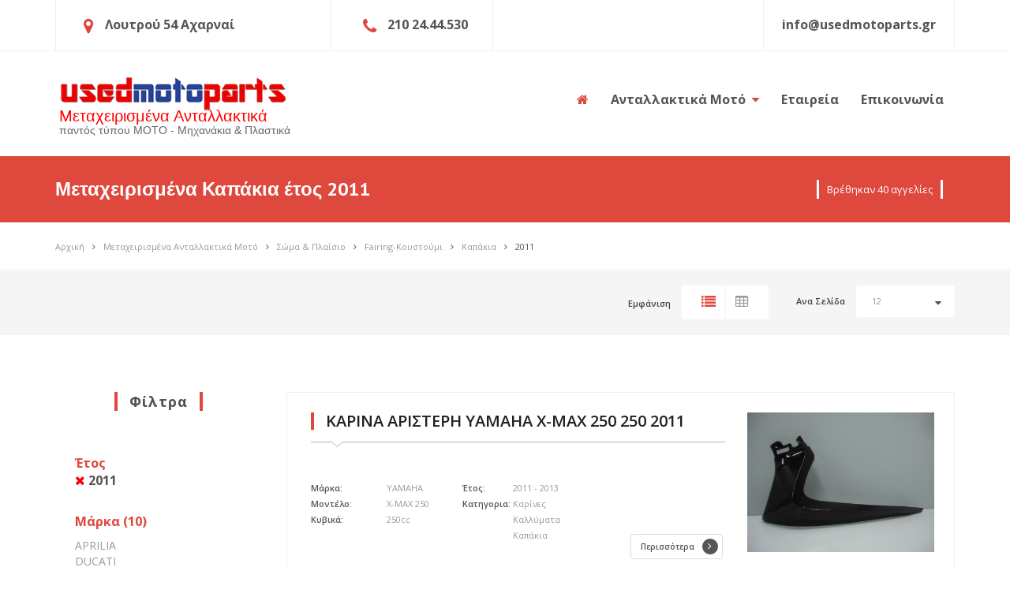

--- FILE ---
content_type: text/html; charset=UTF-8
request_url: https://www.usedmotoparts.gr/%CF%83%CF%89%CE%BC%CE%B1-%CF%80%CE%BB%CE%B1%CE%B9%CF%83%CE%B9%CE%BF/fairing-%CE%BA%CE%BF%CF%85%CF%83%CF%84%CE%BF%CF%85%CE%BC%CE%B9/%CE%BA%CE%B1%CF%80%CE%B1%CE%BA%CE%B9%CE%B1/2011
body_size: 7939
content:




 
<!DOCTYPE html>
<html>
	<head>
		<meta charset="utf-8"/>
		<meta name="viewport" content="width=device-width, initial-scale=1"/>
		<title>Μεταχειρισμένα Καπάκια έτος 2011 usedmotoparts.gr</title>
		<meta name="keywords" content="κατηγορία Καπάκια,έτος 2011,Μεταχειρισμένα,metaxeirismena,Ανταλλακτικά,antallaktika,Ανταλλακτικά Μοτό,antallaktika moto,Μεταχειρισμένα Ανταλλακτικά,metaxeirismena antallaktika,Μεταχειρισμένα Ανταλλακτικά Μοτό,metaxeirismena antallaktika moto"/>
		<meta name="description" content="Μεγάλη γκάμα ανταλλακτικών Καπάκια έτος 2011.Ανταλλακτικά μοτο σε προσιτές τιμές και αποστολή σε όλη την Ελλάδα.Μεταχειρισμένα ανταλλακτικά μοτοσυκλετών με υπογραφή. ">

		<!-- Twitter Card data -->
	  <meta name="twitter:card" content="summary_large_image">
	  <meta name="twitter:site" content="@xxx">
	  <meta name="twitter:title" content="Μεταχειρισμένα Καπάκια έτος 2011">
	  <meta name="twitter:description" content="Μεγάλη γκάμα ανταλλακτικών Καπάκια έτος 2011.Ανταλλακτικά μοτο σε προσιτές τιμές και αποστολή σε όλη την Ελλάδα.Μεταχειρισμένα ανταλλακτικά μοτοσυκλετών με υπογραφή. ">
	  <!-- Twitter summary card with large image must be at least 280x150px -->
	  <!--<meta name="twitter:image:src" content="http://www.usedmotoparts.gr/assets/420x3004/">-->
	
	  <!-- Open Graph data -->
	  <meta property="og:title" content="Μεταχειρισμένα Καπάκια έτος 2011" />
	  <meta property="og:type" content="article" />
	  <meta property="og:url" content="http://www.usedmotoparts.gr/%CF%83%CF%89%CE%BC%CE%B1-%CF%80%CE%BB%CE%B1%CE%B9%CF%83%CE%B9%CE%BF/fairing-%CE%BA%CE%BF%CF%85%CF%83%CF%84%CE%BF%CF%85%CE%BC%CE%B9/%CE%BA%CE%B1%CF%80%CE%B1%CE%BA%CE%B9%CE%B1/2011" />
	  <!--<meta property="og:image" content="http://www.usedmotoparts.gr/assets/1024x768/" /> -->
	  <meta property="og:description" content="Μεγάλη γκάμα ανταλλακτικών Καπάκια έτος 2011.Ανταλλακτικά μοτο σε προσιτές τιμές και αποστολή σε όλη την Ελλάδα.Μεταχειρισμένα ανταλλακτικά μοτοσυκλετών με υπογραφή. " />
	  <!--<meta property="article:published_time" content="2026-01-22T20:56:04+02:00" />-->
	  <meta property="article:section" content="Καπάκια" />	  <!--<meta property="article:tag" content="Article Tag" />-->
	  <meta property="og:site_name" content="Used Moto Parts Μεταχειρισμένα Ανταλλακτικά Mοτοσυκλετών" />
	  
	  
		<link rel="shortcut icon" type="image/x-icon" href="/theme/images/favicon.png" />
		<link href="/theme/css/master.css" rel="stylesheet">

		<link href="/theme/js/select2/css/select2.min.css" rel="stylesheet">
		<link href="/theme/js/select2/css/select2-bootstrap.css" rel="stylesheet">	
		
		<!--[if lt IE 9]>
		<script src="//oss.maxcdn.com/libs/html5shiv/3.7.0/html5shiv.js"></script>
		<script src="//oss.maxcdn.com/libs/respond.js/1.4.2/respond.min.js"></script>
		<![endif]-->

	</head>
	<body class="m-listingsTwo " data-equal-height=".b-auto__main-item">
		
		
			<header class="b-topBar" >
			<div class="container">
				<div class="row">
					<div class="col-md-4 col-xs-3">
						<div class="b-topBar__addr">
							<span class="fa fa-map-marker"></span>
							<b>Λουτρού 54 Αχαρναί</b>
						</div>
					</div>
					<div class="col-md-2 col-xs-3">
						<div class="b-topBar__tel">
							<span class="fa fa-phone"></span>
							<b>210 24.44.530</b>
						</div>
					</div>
					
					<div class="col-md-6 col-xs-6">
						<nav class="b-topBar__nav">
							<ul>
								<li><a href="mailto:info@usedmotoparts.gr"><b>info@usedmotoparts.gr</b></a></li>
							</ul>
						</nav>						
					</div>
				</div>
			</div>
		</header><!--b-topBar-->

		<nav class="b-nav">
			<div class="container">
				<div class="row">
					<div class="col-sm-4 col-xs-12">
						<a href="/" class="b-nav__logo" >
							<h1>Μεταχειρισμένα Ανταλλακτικά</h1>
							<h2>παντός τύπου ΜΟΤΟ - Μηχανάκια & Πλαστικά</h2>
						</a>
					</div>
					<div class="col-sm-8 col-xs-12">
						<div class="b-nav__list" >
							<div class="navbar-header">
								<button type="button" class="navbar-toggle" data-toggle="collapse" data-target="#nav">
									<span class="sr-only">Toggle navigation</span>
									<span class="icon-bar"></span>
									<span class="icon-bar"></span>
									<span class="icon-bar"></span>
								</button>
							</div>
							<div class="collapse navbar-collapse navbar-main-slide" id="nav">
								<ul class="navbar-nav-menu">
									<li>
										<a href="/"><span class="fa fa-home"></span></a>							
									</li>
									<li class="dropdown">
										<a class="dropdown-toggle" data-toggle='dropdown' href="/μεταχειρισμενα-ανταλλακτικα-μοτο">Ανταλλακτικά Μοτό <span class="fa fa-caret-down"></span></a>
										<ul class="dropdown-menu h-nav">
											<li><a href="/αξεσουαρ">Αξεσουάρ</a></li><li><a href="/ενδυση-ρουχα-εξοπλισμος">Ενδυση/Ρουχα/Εξοπλισμός</a></li><li><a href="/εξατμιση">Εξάτμιση</a></li><li><a href="/ζαντες-λαστιχα">Ζάντες-Λάστιχα</a></li><li><a href="/ηλεκτρικα--αναφλεξη">Ηλεκτρικά & Ανάφλεξη</a></li><li><a href="/κινητηρες-μερη">Κινητήρες & Μέρη</a></li><li><a href="/λιπαντικα-φιλτρα">Λιπαντικά-Φίλτρα</a></li><li><a href="/μεταδοση-αλυσιδες-σασμαν">Μετάδοση/Αλυσίδες/Σασμάν</a></li><li><a href="/ολοκληρη-μοτοσυκλετα">Ολόκληρη Μοτοσυκλέτα</a></li><li><a href="/σωμα-πλαισιο">Σώμα & Πλαίσιο</a></li><li><a href="/τιμονι-αναρτηση">Τιμόνι/Ανάρτηση</a></li><li><a href="/φρενα">Φρένα</a></li><li><a href="/φωτισμος-οργανα">Φωτισμός-Οργανα</a></li>											
										</ul>
									</li>
									
									<li><a href="/εταιρεια">Εταιρεία</a></li>
									<li><a href="/επικοινωνια">Επικοινωνία</a></li>
								</ul>
							</div>
						</div>
					</div>
				</div>
			</div>
		</nav><!--b-nav-->		<section class="b-pageHeader">
	<div class="container">
		<h1 class="">Μεταχειρισμένα Καπάκια έτος 2011</h1>
		<div class="b-pageHeader__search">
            <h3>Βρέθηκαν 40 αγγελίες</h3>
        </div>
	</div>
</section>

<div class="b-breadCumbs s-shadow-no" ><div class="container"><a href="/" class="b-breadCumbs__page">Αρχική</a><span class="fa fa-angle-right"></span><a href="/μεταχειρισμενα-ανταλλακτικα-μοτο" class="b-breadCumbs__page  ">Μεταχειρισμένα Ανταλλακτικά Μοτό</a><span class="fa fa-angle-right"></span><a href="/σωμα-πλαισιο" class="b-breadCumbs__page">Σώμα & Πλαίσιο</a><span class="fa fa-angle-right"></span><a href="/σωμα-πλαισιο/fairing-κουστουμι" class="b-breadCumbs__page">Fairing-Κουστούμι</a><span class="fa fa-angle-right"></span><a href="/σωμα-πλαισιο/fairing-κουστουμι/καπακια" class="b-breadCumbs__page">Καπάκια</a><span class="fa fa-angle-right"></span><a href="/σωμα-πλαισιο/fairing-κουστουμι/καπακια/2011" class="b-breadCumbs__page m-active">2011</a></span></div></div>
		
			
		
				
				<div class="b-infoBar">
			        <div class="container">
			            <div class="row">
			                <div class="col-lg-4 col-xs-12">
			                    
			                </div>
			                <div class="col-lg-8 col-xs-12">
			                    <div class="b-infoBar__select">
			                        <form method="post" action="/">
			                            <div class="b-infoBar__select-one">
			                                <span class="b-infoBar__select-one-title">Εμφάνιση</span>
			                                <a href="javascript:void(0)" onclick="list_view('list')" class="m-list  m-active"><span class="fa fa-list"></span></a>
			                                <a href="javascript:void(0)" onclick="list_view('grid')" class="m-table "><span class="fa fa-table"></span></a>
			                            </div>
			                            <div class="b-infoBar__select-one">
			                                <span class="b-infoBar__select-one-title">Ανα Σελίδα</span>
			                                <select name="select1" class="m-select" onchange="ipp(this.value)">
			                                    <option value="16" selected="selected" >12</option>
												<option value="24"   >24</option>
												<option value="48"   >48</option>
												<option value="96"   >96</option>			
			                                </select>
			                                <span class="fa fa-caret-down"></span>
			                            </div>
			                            <!--<div class="b-infoBar__select-one">
			                                <span class="b-infoBar__select-one-title">SORT BY</span>
			                                <select name="select2" class="m-select">
			                                    <option value="" selected="">Last Added</option>
			                                </select>
			                                <span class="fa fa-caret-down"></span>
			                            </div>-->
			                        </form>
			                    </div>
			                </div>
			            </div>
			        </div>
			    </div><!--b-infoBar-->
			    
			    
			    
			    <div class="b-items">
			        <div class="container">
			            <div class="row">
			            	
			            	<!--REFINE YOUR SEARCH-->
			            	<div class="col-lg-3 col-sm-4 col-xs-12">
			                    <aside class="b-items__aside">
<h2 class="s-title">Φίλτρα</h2>
<div class="b-items__aside-main">
    <form>
        <div class="b-items__aside-main-body">
            
            <div class="b-items__aside-main-body-item"><label>Έτος <br/><a href="/σωμα-πλαισιο/fairing-κουστουμι/καπακια"><span class="fa fa-times red"></span> 2011</a></label></div>            
            
            
            <div class="b-items__aside-main-body-item"><label>Μάρκα (10)</label><div> <div class="filter-item"><a href="/σωμα-πλαισιο/fairing-κουστουμι/καπακια/aprilia/2011">APRILIA</a></div>  <div class="filter-item"><a href="/σωμα-πλαισιο/fairing-κουστουμι/καπακια/ducati/2011">DUCATI</a></div>  <div class="filter-item"><a href="/σωμα-πλαισιο/fairing-κουστουμι/καπακια/honda/2011">HONDA</a></div>  <div class="filter-item"><a href="/σωμα-πλαισιο/fairing-κουστουμι/καπακια/kawasaki/2011">KAWASAKI</a></div>  <div class="filter-item"><a href="/σωμα-πλαισιο/fairing-κουστουμι/καπακια/ktm/2011">KTM</a></div>  <div class="filter-item"><a href="/σωμα-πλαισιο/fairing-κουστουμι/καπακια/peugeot/2011">PEUGEOT</a></div>  <div class="filter-item"><a href="/σωμα-πλαισιο/fairing-κουστουμι/καπακια/piaggio/2011">PIAGGIO</a></div>  <div class="filter-item"><a href="/σωμα-πλαισιο/fairing-κουστουμι/καπακια/suzuki/2011">SUZUKI</a></div>  <div class="filter-item"><a href="/σωμα-πλαισιο/fairing-κουστουμι/καπακια/triumph/2011">TRIUMPH</a></div>  <div class="filter-item"><a href="/σωμα-πλαισιο/fairing-κουστουμι/καπακια/yamaha/2011">YAMAHA</a></div> </div></div><div class="b-items__aside-main-body-item"><label>Κυβικά (18)</label><div><div style="float:left;width:60px;" class="filter-item"><a href="/σωμα-πλαισιο/fairing-κουστουμι/καπακια/100cc/2011">100cc</a></div> <div style="float:left;width:60px;" class="filter-item"><a href="/σωμα-πλαισιο/fairing-κουστουμι/καπακια/125cc/2011">125cc</a></div> <div style="float:left;width:60px;" class="filter-item"><a href="/σωμα-πλαισιο/fairing-κουστουμι/καπακια/200cc/2011">200cc</a></div> <div style="float:left;width:60px;" class="filter-item"><a href="/σωμα-πλαισιο/fairing-κουστουμι/καπακια/250cc/2011">250cc</a></div> <div style="float:left;width:60px;" class="filter-item"><a href="/σωμα-πλαισιο/fairing-κουστουμι/καπακια/300cc/2011">300cc</a></div> <div style="float:left;width:60px;" class="filter-item"><a href="/σωμα-πλαισιο/fairing-κουστουμι/καπακια/500cc/2011">500cc</a></div> <div style="float:left;width:60px;" class="filter-item"><a href="/σωμα-πλαισιο/fairing-κουστουμι/καπακια/600cc/2011">600cc</a></div> <div style="float:left;width:60px;" class="filter-item"><a href="/σωμα-πλαισιο/fairing-κουστουμι/καπακια/650cc/2011">650cc</a></div> <div style="float:left;width:60px;" class="filter-item"><a href="/σωμα-πλαισιο/fairing-κουστουμι/καπακια/660cc/2011">660cc</a></div> <div style="float:left;width:60px;" class="filter-item"><a href="/σωμα-πλαισιο/fairing-κουστουμι/καπακια/690cc/2011">690cc</a></div> <div style="float:left;width:60px;" class="filter-item"><a href="/σωμα-πλαισιο/fairing-κουστουμι/καπακια/750cc/2011">750cc</a></div> <div style="float:left;width:60px;" class="filter-item"><a href="/σωμα-πλαισιο/fairing-κουστουμι/καπακια/900cc/2011">900cc</a></div> <div style="float:left;width:60px;" class="filter-item"><a href="/σωμα-πλαισιο/fairing-κουστουμι/καπακια/990cc/2011">990cc</a></div> <div style="float:left;width:60px;" class="filter-item"><a href="/σωμα-πλαισιο/fairing-κουστουμι/καπακια/1000cc/2011">1000cc</a></div> <div style="float:left;width:60px;" class="filter-item"><a href="/σωμα-πλαισιο/fairing-κουστουμι/καπακια/1050cc/2011">1050cc</a></div> <div style="float:left;width:60px;" class="filter-item"><a href="/σωμα-πλαισιο/fairing-κουστουμι/καπακια/1200cc/2011">1200cc</a></div> <div style="float:left;width:60px;" class="filter-item"><a href="/σωμα-πλαισιο/fairing-κουστουμι/καπακια/1250cc/2011">1250cc</a></div> <div style="float:left;width:60px;" class="filter-item"><a href="/σωμα-πλαισιο/fairing-κουστουμι/καπακια/1340cc/2011">1340cc</a></div> </div></div><div class="clear clearfix"></div><p>&nbsp;</p>            <!--<div class="b-items__aside-main-body-item">
                <label>SELECT A MAKE</label>
                <div>
                    <select name="select1" class="m-select">
                        <option value="" selected="">Any Make</option>
                    </select>
                    <span class="fa fa-caret-down"></span>
                </div>
            </div>-->
            <!--<div class="b-items__aside-main-body-item">
                <label>SELECT A MODEL</label>
                <div>
                    <select name="select1" class="m-select">
                        <option value="" selected="">Any Make</option>
                    </select>
                    <span class="fa fa-caret-down"></span>
                </div>
            </div>-->
            <!--<div class="b-items__aside-main-body-item">
                <label>PRICE RANGE</label>
                <div class="slider"></div>
                <input type="hidden" name="min" value="100" class="j-min" />
                <input type="hidden" name="max" value="1000" class="j-max" />
            </div>-->
            <!--<div class="b-items__aside-main-body-item">
                <label>VEHICLE TYPE</label>
                <div>
                    <select name="select1" class="m-select">
                        <option value="" selected="">Any Type</option>
                    </select>
                    <span class="fa fa-caret-down"></span>
                </div>
            </div>-->
            <!--<div class="b-items__aside-main-body-item">
                <label>VEHICLE STATUS</label>
                <div>
                    <select name="select1" class="m-select">
                        <option value="" selected="">Any Status</option>
                    </select>
                    <span class="fa fa-caret-down"></span>
                </div>
            </div>-->
            <!--<div class="b-items__aside-main-body-item">
                <label>FUEL TYPE</label>
                <div>
                    <select name="select1" class="m-select">
                        <option value="" selected="">All Fuel Types</option>
                    </select>
                    <span class="fa fa-caret-down"></span>
                </div>
            </div>-->
        </div>
        <!--<footer class="b-items__aside-main-footer">
            <button type="submit" class="btn m-btn">FILTER VEHICLES<span class="fa fa-angle-right"></span></button><br />
            <a href="">RESET ALL FILTERS</a>
        </footer>-->
    </form>
</div>

</aside>			                </div>
			                
			                <div class="col-lg-9 col-sm-8 col-xs-12">
                    			
                    			<div class="b-items__cars">
                    				<div class="b-items__cars-one"><div class="b-items__cars-one-img"><a href="/700-καρινα-αριστερη-yamaha-x-max-250-250-2011.html"><img width="237" src="/assets/420x300/DSC06809.JPG" alt="ΚΑΡΙΝΑ ΑΡΙΣΤΕΡΗ YAMAHA X-MAX 250 250 2011"/></a></div><div class="b-items__cars-one-info"><div class="b-items__cars-one-info-header s-lineDownLeft"><h2><a href="/700-καρινα-αριστερη-yamaha-x-max-250-250-2011.html">ΚΑΡΙΝΑ ΑΡΙΣΤΕΡΗ YAMAHA X-MAX 250 250 2011</a></h2></div><div class="row s-noRightMargin"><div class="col-md-9 col-xs-12"><p></p><div class="m-width row m-smallPadding"><div class="col-xs-6"><div class="row m-smallPadding"><div class="col-xs-6"><span class="b-items__cars-one-info-title">Μάρκα:</span><span class="b-items__cars-one-info-title">Μοντέλο:</span><span class="b-items__cars-one-info-title">Κυβικά:</span></div><div class="col-xs-6"><span class="b-items__cars-one-info-value">YAMAHA</span><span class="b-items__cars-one-info-value">X-MAX 250</span><span class="b-items__cars-one-info-value">250cc</span></div></div></div><div class="col-xs-6"><div class="row m-smallPadding"><div class="col-xs-4"><span class="b-items__cars-one-info-title">Έτος:</span><span class="b-items__cars-one-info-title">Κατηγορια:</span><span class="b-items__cars-one-info-title">&nbsp;</span><span class="b-items__cars-one-info-title">&nbsp;</span></div><div class="col-xs-8"><span class="b-items__cars-one-info-value">2011 - 2013</span><span class="b-items__cars-one-info-value">Καρίνες</span><span class="b-items__cars-one-info-value">Καλλύματα</span><span class="b-items__cars-one-info-value">Καπάκια</span></div></div></div></div></div><div class="col-md-3 col-xs-12"><div class="b-items__cars-one-info-price"><div class="pull-right"><h3>&nbsp;</h3><h4>&nbsp;</h4></div><a href="/700-καρινα-αριστερη-yamaha-x-max-250-250-2011.html" class="btn m-btn">Περισσότερα<span class="fa fa-angle-right"></span></a></div></div></div></div></div><div class="b-items__cars-one"><div class="b-items__cars-one-img"><a href="/694-ουρα-φερινγκ-suzuki-gsx-r-hayabusa-1340-2007.html"><img width="237" src="/assets/420x300/DSC06802.JPG" alt="ΟΥΡΑ ΦΕΡΙΝΓΚ SUZUKI GSX-R HAYABUSA 1340 2007"/></a></div><div class="b-items__cars-one-info"><div class="b-items__cars-one-info-header s-lineDownLeft"><h2><a href="/694-ουρα-φερινγκ-suzuki-gsx-r-hayabusa-1340-2007.html">ΟΥΡΑ ΦΕΡΙΝΓΚ SUZUKI GSX-R HAYABUSA 1340 2007</a></h2></div><div class="row s-noRightMargin"><div class="col-md-9 col-xs-12"><p></p><div class="m-width row m-smallPadding"><div class="col-xs-6"><div class="row m-smallPadding"><div class="col-xs-6"><span class="b-items__cars-one-info-title">Μάρκα:</span><span class="b-items__cars-one-info-title">Μοντέλο:</span><span class="b-items__cars-one-info-title">Κυβικά:</span></div><div class="col-xs-6"><span class="b-items__cars-one-info-value">SUZUKI</span><span class="b-items__cars-one-info-value">GSX-R HAYABUSA</span><span class="b-items__cars-one-info-value">1340cc</span></div></div></div><div class="col-xs-6"><div class="row m-smallPadding"><div class="col-xs-4"><span class="b-items__cars-one-info-title">Έτος:</span><span class="b-items__cars-one-info-title">Κατηγορια:</span><span class="b-items__cars-one-info-title">&nbsp;</span><span class="b-items__cars-one-info-title">&nbsp;</span></div><div class="col-xs-8"><span class="b-items__cars-one-info-value">2007 - 2013</span><span class="b-items__cars-one-info-value">Ουρές</span><span class="b-items__cars-one-info-value">Καλλύματα</span><span class="b-items__cars-one-info-value">Καπάκια</span></div></div></div></div></div><div class="col-md-3 col-xs-12"><div class="b-items__cars-one-info-price"><div class="pull-right"><h3>&nbsp;</h3><h4>&nbsp;</h4></div><a href="/694-ουρα-φερινγκ-suzuki-gsx-r-hayabusa-1340-2007.html" class="btn m-btn">Περισσότερα<span class="fa fa-angle-right"></span></a></div></div></div></div></div><div class="b-items__cars-one"><div class="b-items__cars-one-img"><a href="/693-καπακι-ουρασ-δεξι-suzuki-gsx-r-hayabusa-1340-2007.html"><img width="237" src="/assets/420x300/DSC06795.JPG" alt="ΚΑΠΑΚΙ ΟΥΡΑΣ ΔΕΞΙ SUZUKI GSX-R HAYABUSA 1340 2007"/></a></div><div class="b-items__cars-one-info"><div class="b-items__cars-one-info-header s-lineDownLeft"><h2><a href="/693-καπακι-ουρασ-δεξι-suzuki-gsx-r-hayabusa-1340-2007.html">ΚΑΠΑΚΙ ΟΥΡΑΣ ΔΕΞΙ SUZUKI GSX-R HAYABUSA 1340 2007</a></h2></div><div class="row s-noRightMargin"><div class="col-md-9 col-xs-12"><p></p><div class="m-width row m-smallPadding"><div class="col-xs-6"><div class="row m-smallPadding"><div class="col-xs-6"><span class="b-items__cars-one-info-title">Μάρκα:</span><span class="b-items__cars-one-info-title">Μοντέλο:</span><span class="b-items__cars-one-info-title">Κυβικά:</span></div><div class="col-xs-6"><span class="b-items__cars-one-info-value">SUZUKI</span><span class="b-items__cars-one-info-value">GSX-R HAYABUSA</span><span class="b-items__cars-one-info-value">1340cc</span></div></div></div><div class="col-xs-6"><div class="row m-smallPadding"><div class="col-xs-4"><span class="b-items__cars-one-info-title">Έτος:</span><span class="b-items__cars-one-info-title">Κατηγορια:</span><span class="b-items__cars-one-info-title">&nbsp;</span><span class="b-items__cars-one-info-title">&nbsp;</span></div><div class="col-xs-8"><span class="b-items__cars-one-info-value">2007 - 2013</span><span class="b-items__cars-one-info-value">Ουρές</span><span class="b-items__cars-one-info-value">Καλλύματα</span><span class="b-items__cars-one-info-value">Καπάκια</span></div></div></div></div></div><div class="col-md-3 col-xs-12"><div class="b-items__cars-one-info-price"><div class="pull-right"><h3>&nbsp;</h3><h4>&nbsp;</h4></div><a href="/693-καπακι-ουρασ-δεξι-suzuki-gsx-r-hayabusa-1340-2007.html" class="btn m-btn">Περισσότερα<span class="fa fa-angle-right"></span></a></div></div></div></div></div><div class="b-items__cars-one"><div class="b-items__cars-one-img"><a href="/684-καλυμα-ντεποζιτου-aprilia-shiver-750-750-2006.html"><img width="237" src="/assets/420x300/DSC06749.JPG" alt="ΚΑΛΥΜΑ ΝΤΕΠΟΖΙΤΟΥ APRILIA SHIVER 750 750 2006"/></a></div><div class="b-items__cars-one-info"><div class="b-items__cars-one-info-header s-lineDownLeft"><h2><a href="/684-καλυμα-ντεποζιτου-aprilia-shiver-750-750-2006.html">ΚΑΛΥΜΑ ΝΤΕΠΟΖΙΤΟΥ APRILIA SHIVER 750 750 2006</a></h2></div><div class="row s-noRightMargin"><div class="col-md-9 col-xs-12"><p></p><div class="m-width row m-smallPadding"><div class="col-xs-6"><div class="row m-smallPadding"><div class="col-xs-6"><span class="b-items__cars-one-info-title">Μάρκα:</span><span class="b-items__cars-one-info-title">Μοντέλο:</span><span class="b-items__cars-one-info-title">Κυβικά:</span></div><div class="col-xs-6"><span class="b-items__cars-one-info-value">APRILIA</span><span class="b-items__cars-one-info-value">SHIVER 750</span><span class="b-items__cars-one-info-value">750cc</span></div></div></div><div class="col-xs-6"><div class="row m-smallPadding"><div class="col-xs-4"><span class="b-items__cars-one-info-title">Έτος:</span><span class="b-items__cars-one-info-title">Κατηγορια:</span><span class="b-items__cars-one-info-title">&nbsp;</span><span class="b-items__cars-one-info-title">&nbsp;</span></div><div class="col-xs-8"><span class="b-items__cars-one-info-value">2006 - 2011</span><span class="b-items__cars-one-info-value">Καλλύματα</span><span class="b-items__cars-one-info-value">Καπάκια</span><span class="b-items__cars-one-info-value">Τεπόζιτα/Ρεζερβουάρ</span></div></div></div></div></div><div class="col-md-3 col-xs-12"><div class="b-items__cars-one-info-price"><div class="pull-right"><h3>&nbsp;</h3><h4>&nbsp;</h4></div><a href="/684-καλυμα-ντεποζιτου-aprilia-shiver-750-750-2006.html" class="btn m-btn">Περισσότερα<span class="fa fa-angle-right"></span></a></div></div></div></div></div><div class="b-items__cars-one"><div class="b-items__cars-one-img"><a href="/683-καλυμα-ντεποζιτου-aprilia-shiver-750-750-2006.html"><img width="237" src="/assets/420x300/DSC06747.JPG" alt="ΚΑΛΥΜΑ ΝΤΕΠΟΖΙΤΟΥ APRILIA SHIVER 750 750 2006"/></a></div><div class="b-items__cars-one-info"><div class="b-items__cars-one-info-header s-lineDownLeft"><h2><a href="/683-καλυμα-ντεποζιτου-aprilia-shiver-750-750-2006.html">ΚΑΛΥΜΑ ΝΤΕΠΟΖΙΤΟΥ APRILIA SHIVER 750 750 2006</a></h2></div><div class="row s-noRightMargin"><div class="col-md-9 col-xs-12"><p></p><div class="m-width row m-smallPadding"><div class="col-xs-6"><div class="row m-smallPadding"><div class="col-xs-6"><span class="b-items__cars-one-info-title">Μάρκα:</span><span class="b-items__cars-one-info-title">Μοντέλο:</span><span class="b-items__cars-one-info-title">Κυβικά:</span></div><div class="col-xs-6"><span class="b-items__cars-one-info-value">APRILIA</span><span class="b-items__cars-one-info-value">SHIVER 750</span><span class="b-items__cars-one-info-value">750cc</span></div></div></div><div class="col-xs-6"><div class="row m-smallPadding"><div class="col-xs-4"><span class="b-items__cars-one-info-title">Έτος:</span><span class="b-items__cars-one-info-title">Κατηγορια:</span><span class="b-items__cars-one-info-title">&nbsp;</span><span class="b-items__cars-one-info-title">&nbsp;</span></div><div class="col-xs-8"><span class="b-items__cars-one-info-value">2006 - 2011</span><span class="b-items__cars-one-info-value">Καλλύματα</span><span class="b-items__cars-one-info-value">Καπάκια</span><span class="b-items__cars-one-info-value">Τεπόζιτα/Ρεζερβουάρ</span></div></div></div></div></div><div class="col-md-3 col-xs-12"><div class="b-items__cars-one-info-price"><div class="pull-right"><h3>&nbsp;</h3><h4>&nbsp;</h4></div><a href="/683-καλυμα-ντεποζιτου-aprilia-shiver-750-750-2006.html" class="btn m-btn">Περισσότερα<span class="fa fa-angle-right"></span></a></div></div></div></div></div><div class="b-items__cars-one"><div class="b-items__cars-one-img"><a href="/674-καπακι-ποδιασ-εσωτερικο-piaggio-mp3-250-rl-lt-2007.html"><img width="237" src="/assets/420x300/DSC07094.JPG" alt="ΚΑΠΑΚΙ ΠΟΔΙΑΣ ΕΣΩΤΕΡΙΚΟ PIAGGIO MP3 250 RL/LT 2007"/></a></div><div class="b-items__cars-one-info"><div class="b-items__cars-one-info-header s-lineDownLeft"><h2><a href="/674-καπακι-ποδιασ-εσωτερικο-piaggio-mp3-250-rl-lt-2007.html">ΚΑΠΑΚΙ ΠΟΔΙΑΣ ΕΣΩΤΕΡΙΚΟ PIAGGIO MP3 250 RL/LT 2007</a></h2></div><div class="row s-noRightMargin"><div class="col-md-9 col-xs-12"><p></p><div class="m-width row m-smallPadding"><div class="col-xs-6"><div class="row m-smallPadding"><div class="col-xs-6"><span class="b-items__cars-one-info-title">Μάρκα:</span><span class="b-items__cars-one-info-title">Μοντέλο:</span><span class="b-items__cars-one-info-title">Κυβικά:</span></div><div class="col-xs-6"><span class="b-items__cars-one-info-value">PIAGGIO</span><span class="b-items__cars-one-info-value">MP3</span><span class="b-items__cars-one-info-value">250cc</span></div></div></div><div class="col-xs-6"><div class="row m-smallPadding"><div class="col-xs-4"><span class="b-items__cars-one-info-title">Έτος:</span><span class="b-items__cars-one-info-title">Κατηγορια:</span><span class="b-items__cars-one-info-title">&nbsp;</span><span class="b-items__cars-one-info-title">&nbsp;</span></div><div class="col-xs-8"><span class="b-items__cars-one-info-value">2007 - 2013</span><span class="b-items__cars-one-info-value">Ποδιές</span><span class="b-items__cars-one-info-value">Καλλύματα</span><span class="b-items__cars-one-info-value">Καπάκια</span></div></div></div></div></div><div class="col-md-3 col-xs-12"><div class="b-items__cars-one-info-price"><div class="pull-right"><h3>&nbsp;</h3><h4>&nbsp;</h4></div><a href="/674-καπακι-ποδιασ-εσωτερικο-piaggio-mp3-250-rl-lt-2007.html" class="btn m-btn">Περισσότερα<span class="fa fa-angle-right"></span></a></div></div></div></div></div><div class="b-items__cars-one"><div class="b-items__cars-one-img"><a href="/672-καρινα-aprilia-pegaso-strada-660-2005.html"><img width="237" src="/assets/420x300/DSC07074.JPG" alt="ΚΑΡΙΝΑ APRILIA PEGASO STRADA 660 2005"/></a></div><div class="b-items__cars-one-info"><div class="b-items__cars-one-info-header s-lineDownLeft"><h2><a href="/672-καρινα-aprilia-pegaso-strada-660-2005.html">ΚΑΡΙΝΑ APRILIA PEGASO STRADA 660 2005</a></h2></div><div class="row s-noRightMargin"><div class="col-md-9 col-xs-12"><p></p><div class="m-width row m-smallPadding"><div class="col-xs-6"><div class="row m-smallPadding"><div class="col-xs-6"><span class="b-items__cars-one-info-title">Μάρκα:</span><span class="b-items__cars-one-info-title">Μοντέλο:</span><span class="b-items__cars-one-info-title">Κυβικά:</span></div><div class="col-xs-6"><span class="b-items__cars-one-info-value">APRILIA</span><span class="b-items__cars-one-info-value">PEGASO STRADA</span><span class="b-items__cars-one-info-value">660cc</span></div></div></div><div class="col-xs-6"><div class="row m-smallPadding"><div class="col-xs-4"><span class="b-items__cars-one-info-title">Έτος:</span><span class="b-items__cars-one-info-title">Κατηγορια:</span><span class="b-items__cars-one-info-title">&nbsp;</span><span class="b-items__cars-one-info-title">&nbsp;</span></div><div class="col-xs-8"><span class="b-items__cars-one-info-value">2005 - 2011</span><span class="b-items__cars-one-info-value">Καρίνες</span><span class="b-items__cars-one-info-value">Καλλύματα</span><span class="b-items__cars-one-info-value">Καπάκια</span></div></div></div></div></div><div class="col-md-3 col-xs-12"><div class="b-items__cars-one-info-price"><div class="pull-right"><h3>&nbsp;</h3><h4>&nbsp;</h4></div><a href="/672-καρινα-aprilia-pegaso-strada-660-2005.html" class="btn m-btn">Περισσότερα<span class="fa fa-angle-right"></span></a></div></div></div></div></div><div class="b-items__cars-one"><div class="b-items__cars-one-img"><a href="/670-δεξι-φερινγκ-ducati-multistrada-1200-1200-2010.html"><img width="237" src="/assets/420x300/DSC07077.JPG" alt="ΔΕΞΙ ΦΕΡΙΝΓΚ DUCATI MULTISTRADA 1200 1200 2010"/></a></div><div class="b-items__cars-one-info"><div class="b-items__cars-one-info-header s-lineDownLeft"><h2><a href="/670-δεξι-φερινγκ-ducati-multistrada-1200-1200-2010.html">ΔΕΞΙ ΦΕΡΙΝΓΚ DUCATI MULTISTRADA 1200 1200 2010</a></h2></div><div class="row s-noRightMargin"><div class="col-md-9 col-xs-12"><p></p><div class="m-width row m-smallPadding"><div class="col-xs-6"><div class="row m-smallPadding"><div class="col-xs-6"><span class="b-items__cars-one-info-title">Μάρκα:</span><span class="b-items__cars-one-info-title">Μοντέλο:</span><span class="b-items__cars-one-info-title">Κυβικά:</span></div><div class="col-xs-6"><span class="b-items__cars-one-info-value">DUCATI</span><span class="b-items__cars-one-info-value">MULTISTRADA 1200</span><span class="b-items__cars-one-info-value">1200cc</span></div></div></div><div class="col-xs-6"><div class="row m-smallPadding"><div class="col-xs-4"><span class="b-items__cars-one-info-title">Έτος:</span><span class="b-items__cars-one-info-title">Κατηγορια:</span><span class="b-items__cars-one-info-title">&nbsp;</span><span class="b-items__cars-one-info-title">&nbsp;</span></div><div class="col-xs-8"><span class="b-items__cars-one-info-value">2010 - 2013</span><span class="b-items__cars-one-info-value">Fairing-Κουστούμι</span><span class="b-items__cars-one-info-value">Καλλύματα</span><span class="b-items__cars-one-info-value">Καπάκια</span></div></div></div></div></div><div class="col-md-3 col-xs-12"><div class="b-items__cars-one-info-price"><div class="pull-right"><h3>&nbsp;</h3><h4>&nbsp;</h4></div><a href="/670-δεξι-φερινγκ-ducati-multistrada-1200-1200-2010.html" class="btn m-btn">Περισσότερα<span class="fa fa-angle-right"></span></a></div></div></div></div></div><div class="b-items__cars-one"><div class="b-items__cars-one-img"><a href="/669-καπακι-ποδιασ-εσωτερικο-yamaha-xp-500-t-max-500-2009.html"><img width="237" src="/assets/420x300/DSC07071.JPG" alt="ΚΑΠΑΚΙ ΠΟΔΙΑΣ ΕΣΩΤΕΡΙΚΟ YAMAHA XP 500 T-Max 500 2009"/></a></div><div class="b-items__cars-one-info"><div class="b-items__cars-one-info-header s-lineDownLeft"><h2><a href="/669-καπακι-ποδιασ-εσωτερικο-yamaha-xp-500-t-max-500-2009.html">ΚΑΠΑΚΙ ΠΟΔΙΑΣ ΕΣΩΤΕΡΙΚΟ YAMAHA XP 500 T-Max 500 2009</a></h2></div><div class="row s-noRightMargin"><div class="col-md-9 col-xs-12"><p>Εσωτερική ποδιά - ντουλάπι Yamaha TMAX 500</p><div class="m-width row m-smallPadding"><div class="col-xs-6"><div class="row m-smallPadding"><div class="col-xs-6"><span class="b-items__cars-one-info-title">Μάρκα:</span><span class="b-items__cars-one-info-title">Μοντέλο:</span><span class="b-items__cars-one-info-title">Κυβικά:</span></div><div class="col-xs-6"><span class="b-items__cars-one-info-value">YAMAHA</span><span class="b-items__cars-one-info-value">XP 500 T-Max</span><span class="b-items__cars-one-info-value">500cc</span></div></div></div><div class="col-xs-6"><div class="row m-smallPadding"><div class="col-xs-4"><span class="b-items__cars-one-info-title">Έτος:</span><span class="b-items__cars-one-info-title">Κατηγορια:</span><span class="b-items__cars-one-info-title">&nbsp;</span><span class="b-items__cars-one-info-title">&nbsp;</span></div><div class="col-xs-8"><span class="b-items__cars-one-info-value">2009 - 2012</span><span class="b-items__cars-one-info-value">Ποδιές</span><span class="b-items__cars-one-info-value">Καπάκια</span><span class="b-items__cars-one-info-value">Καλλύματα</span></div></div></div></div></div><div class="col-md-3 col-xs-12"><div class="b-items__cars-one-info-price"><div class="pull-right"><h3>&nbsp;</h3><h4>&nbsp;</h4></div><a href="/669-καπακι-ποδιασ-εσωτερικο-yamaha-xp-500-t-max-500-2009.html" class="btn m-btn">Περισσότερα<span class="fa fa-angle-right"></span></a></div></div></div></div></div><div class="b-items__cars-one"><div class="b-items__cars-one-img"><a href="/668-πατωμα-ποδιασ-αριστερο-yamaha-xp-500-t-max-500-2009.html"><img width="237" src="/assets/420x300/DSC07069.JPG" alt="ΠΑΤΩΜΑ ΠΟΔΙΑΣ ΑΡΙΣΤΕΡΟ YAMAHA XP 500 T-Max 500 2009"/></a></div><div class="b-items__cars-one-info"><div class="b-items__cars-one-info-header s-lineDownLeft"><h2><a href="/668-πατωμα-ποδιασ-αριστερο-yamaha-xp-500-t-max-500-2009.html">ΠΑΤΩΜΑ ΠΟΔΙΑΣ ΑΡΙΣΤΕΡΟ YAMAHA XP 500 T-Max 500 2009</a></h2></div><div class="row s-noRightMargin"><div class="col-md-9 col-xs-12"><p></p><div class="m-width row m-smallPadding"><div class="col-xs-6"><div class="row m-smallPadding"><div class="col-xs-6"><span class="b-items__cars-one-info-title">Μάρκα:</span><span class="b-items__cars-one-info-title">Μοντέλο:</span><span class="b-items__cars-one-info-title">Κυβικά:</span></div><div class="col-xs-6"><span class="b-items__cars-one-info-value">YAMAHA</span><span class="b-items__cars-one-info-value">XP 500 T-Max</span><span class="b-items__cars-one-info-value">500cc</span></div></div></div><div class="col-xs-6"><div class="row m-smallPadding"><div class="col-xs-4"><span class="b-items__cars-one-info-title">Έτος:</span><span class="b-items__cars-one-info-title">Κατηγορια:</span><span class="b-items__cars-one-info-title">&nbsp;</span><span class="b-items__cars-one-info-title">&nbsp;</span></div><div class="col-xs-8"><span class="b-items__cars-one-info-value">2009 - 2012</span><span class="b-items__cars-one-info-value">Πατώματα</span><span class="b-items__cars-one-info-value">Ποδιές</span><span class="b-items__cars-one-info-value">Καπάκια</span></div></div></div></div></div><div class="col-md-3 col-xs-12"><div class="b-items__cars-one-info-price"><div class="pull-right"><h3>&nbsp;</h3><h4>&nbsp;</h4></div><a href="/668-πατωμα-ποδιασ-αριστερο-yamaha-xp-500-t-max-500-2009.html" class="btn m-btn">Περισσότερα<span class="fa fa-angle-right"></span></a></div></div></div></div></div><div class="b-items__cars-one"><div class="b-items__cars-one-img"><a href="/667-πλαϊνο-φερινγκ-αριστερο-yamaha-xp-500-t-max-500-2009.html"><img width="237" src="/assets/420x300/DSC07066.JPG" alt="ΠΛΑΪΝΟ ΦΕΡΙΝΓΚ ΑΡΙΣΤΕΡΟ YAMAHA XP 500 T-Max 500 2009"/></a></div><div class="b-items__cars-one-info"><div class="b-items__cars-one-info-header s-lineDownLeft"><h2><a href="/667-πλαϊνο-φερινγκ-αριστερο-yamaha-xp-500-t-max-500-2009.html">ΠΛΑΪΝΟ ΦΕΡΙΝΓΚ ΑΡΙΣΤΕΡΟ YAMAHA XP 500 T-Max 500 2009</a></h2></div><div class="row s-noRightMargin"><div class="col-md-9 col-xs-12"><p></p><div class="m-width row m-smallPadding"><div class="col-xs-6"><div class="row m-smallPadding"><div class="col-xs-6"><span class="b-items__cars-one-info-title">Μάρκα:</span><span class="b-items__cars-one-info-title">Μοντέλο:</span><span class="b-items__cars-one-info-title">Κυβικά:</span></div><div class="col-xs-6"><span class="b-items__cars-one-info-value">YAMAHA</span><span class="b-items__cars-one-info-value">XP 500 T-Max</span><span class="b-items__cars-one-info-value">500cc</span></div></div></div><div class="col-xs-6"><div class="row m-smallPadding"><div class="col-xs-4"><span class="b-items__cars-one-info-title">Έτος:</span><span class="b-items__cars-one-info-title">Κατηγορια:</span><span class="b-items__cars-one-info-title">&nbsp;</span><span class="b-items__cars-one-info-title">&nbsp;</span></div><div class="col-xs-8"><span class="b-items__cars-one-info-value">2009 - 2012</span><span class="b-items__cars-one-info-value">Fairing-Κουστούμι</span><span class="b-items__cars-one-info-value">Καλλύματα</span><span class="b-items__cars-one-info-value">Καπάκια</span></div></div></div></div></div><div class="col-md-3 col-xs-12"><div class="b-items__cars-one-info-price"><div class="pull-right"><h3>&nbsp;</h3><h4>&nbsp;</h4></div><a href="/667-πλαϊνο-φερινγκ-αριστερο-yamaha-xp-500-t-max-500-2009.html" class="btn m-btn">Περισσότερα<span class="fa fa-angle-right"></span></a></div></div></div></div></div><div class="b-items__cars-one"><div class="b-items__cars-one-img"><a href="/666-πλαϊνο-καπακι-δεξι-honda-xl1000v-varadero-1000-2009.html"><img width="237" src="/assets/420x300/DSC07042.JPG" alt="ΠΛΑΪΝΟ ΚΑΠΑΚΙ ΔΕΞΙ HONDA XL1000V VARADERO 1000 2009"/></a></div><div class="b-items__cars-one-info"><div class="b-items__cars-one-info-header s-lineDownLeft"><h2><a href="/666-πλαϊνο-καπακι-δεξι-honda-xl1000v-varadero-1000-2009.html">ΠΛΑΪΝΟ ΚΑΠΑΚΙ ΔΕΞΙ HONDA XL1000V VARADERO 1000 2009</a></h2></div><div class="row s-noRightMargin"><div class="col-md-9 col-xs-12"><p>Εμπρός κάλυμμα μοτέρ, δεξιό</p><div class="m-width row m-smallPadding"><div class="col-xs-6"><div class="row m-smallPadding"><div class="col-xs-6"><span class="b-items__cars-one-info-title">Μάρκα:</span><span class="b-items__cars-one-info-title">Μοντέλο:</span><span class="b-items__cars-one-info-title">Κυβικά:</span></div><div class="col-xs-6"><span class="b-items__cars-one-info-value">HONDA</span><span class="b-items__cars-one-info-value">XL1000V VARADERO</span><span class="b-items__cars-one-info-value">1000cc</span></div></div></div><div class="col-xs-6"><div class="row m-smallPadding"><div class="col-xs-4"><span class="b-items__cars-one-info-title">Έτος:</span><span class="b-items__cars-one-info-title">Κατηγορια:</span><span class="b-items__cars-one-info-title">&nbsp;</span><span class="b-items__cars-one-info-title">&nbsp;</span></div><div class="col-xs-8"><span class="b-items__cars-one-info-value">2009 - 2013</span><span class="b-items__cars-one-info-value">Καρίνες</span><span class="b-items__cars-one-info-value">Fairing-Κουστούμι</span><span class="b-items__cars-one-info-value">Καπάκια</span></div></div></div></div></div><div class="col-md-3 col-xs-12"><div class="b-items__cars-one-info-price"><div class="pull-right"><h3>&nbsp;</h3><h4>&nbsp;</h4></div><a href="/666-πλαϊνο-καπακι-δεξι-honda-xl1000v-varadero-1000-2009.html" class="btn m-btn">Περισσότερα<span class="fa fa-angle-right"></span></a></div></div></div></div></div>			            		</div>
			            		
			            		
			            		
			            			
								<div class="pagenation-area mb-20">
									<nav class="d_inline_b"><div class="pagination-wrap"><nav class="d_inline_b"><ul class="hr_list pagination pull-right pagination-md"><li class="m_right_3 disabled"><a  class="button_type_4 tr_delay grey state_2 d_block vc_child t_align_c  " href="#"><i class="fa fa-chevron-left d_inline_m"></i></a></li><li class="m_right_3 active"><a class="button_type_4 tr_delay grey state_2 d_block vc_child t_align_c border_black " href="#">1</a></li><li class="m_right_3"><a class="button_type_4 tr_delay grey state_2 d_block vc_child t_align_c  " href="/σωμα-πλαισιο/fairing-κουστουμι/καπακια/2011/p/2">2</a></li><li class="m_right_3"><a class="button_type_4 tr_delay grey state_2 d_block vc_child t_align_c  " href="/σωμα-πλαισιο/fairing-κουστουμι/καπακια/2011/p/3">3</a></li><li class="m_right_3"><a class="button_type_4 tr_delay grey state_2 d_block vc_child t_align_c  " href="/σωμα-πλαισιο/fairing-κουστουμι/καπακια/2011/p/4">4</a></li><li class="m_right_3"><a class="button_type_4 tr_delay grey state_2 d_block vc_child t_align_c  " href="/σωμα-πλαισιο/fairing-κουστουμι/καπακια/2011/p/2"><i class="fa fa-chevron-right d_inline_m"></i></a></li></ul></nav></div>
</nav>	
								</div>
											            	</div>	
			            	
						</div>
					</div>
				</div>		
						<div class="b-features">
		<div class="container">
			<div class="row">
				<div class="col-md-9 col-md-offset-3 col-xs-12 col-xs-offset-6">
					<ul class="b-features__items">
						<li class="">Χαμηλές Τιμές</li>
						<li class="">Μεγάλη γκάμα ανταλλακτικών</li>
						<li class="">> 20000 ανταλλακτικά</li>
					</ul>
				</div>
			</div>
		</div>
	</div><!--b-features--> 


	<div class="b-info">
			<div class="container">
				<div class="row">
					<div class="col-md-3 col-xs-12">
						<aside class="b-info__aside">
							<article class="b-info__aside-article">
								<h3>Ώρες Λειτουργίας</h3>
								<div class="b-info__aside-article-item">
									<h6>Τμήμα Πωλήσεων</h6>
									<p>Δε-Πα : 10:00 - 18:00</p>
								</div>
								<div class="b-info__aside-article-item">
									<h6>Τμήμα Ανταλλακτικών</h6>
									<p>Δε-Πα : 10:00 - 18:00</p>
								</div>
							</article>
							<article class="b-info__aside-article">
								<h3>Μεταχειρισμένα Ανταλλακτικά Moto</h3>
								<p>Διαθέτουμε μεγάλη γκάμα ανταλλακτικών BMW, Honda, Suzuki, Yamaha, Kawasaki, αλλά και από σχεδόν όλες τις μάρκες μοτο. Ρωτήστε μας για το ανταλλακτικό που ψάχνετε, είτε πρόκειται για μοτοσυκλέτα μεγάλου κυβισμού, scooter ή παπί.</p>

								<p>Αποστέλλουμε με αντικαταβολή σε όλη την Ελλάδα.</p>
							</article>
							<a title="Μεταχειρισμένα Ανταλλακτικά Μοτοσυκλετών" href="/μεταχειρισμενα-ανταλλακτικα-μοτο" class="btn m-btn">Μεταχειρισμένα Ανταλλακτικά<span class="fa fa-angle-right"></span></a>
						</aside>
					</div>
                    					<div class="col-md-4 col-xs-12">
						<div class="b-info__twitter">
							<h3>Μάρκες</h3>
							
							<div class="row">
							<div class="col-md-6 col-xs-6"><p><a href="/μεταχειρισμενα-ανταλλακτικα-μοτο/aprilia">APRILIA</a></p><p><a href="/μεταχειρισμενα-ανταλλακτικα-μοτο/arctic-cat">ARCTIC CAT</a></p><p><a href="/μεταχειρισμενα-ανταλλακτικα-μοτο/bmw">BMW</a></p><p><a href="/μεταχειρισμενα-ανταλλακτικα-μοτο/bsa">BSA</a></p><p><a href="/μεταχειρισμενα-ανταλλακτικα-μοτο/buell">BUELL</a></p><p><a href="/μεταχειρισμενα-ανταλλακτικα-μοτο/cagiva">CAGIVA</a></p><p><a href="/μεταχειρισμενα-ανταλλακτικα-μοτο/ccm">CCM</a></p><p><a href="/μεταχειρισμενα-ανταλλακτικα-μοτο/daelim">DAELIM</a></p><p><a href="/μεταχειρισμενα-ανταλλακτικα-μοτο/dayang">DAYANG</a></p><p><a href="/μεταχειρισμενα-ανταλλακτικα-μοτο/derbi">DERBI</a></p><p><a href="/μεταχειρισμενα-ανταλλακτικα-μοτο/ducati">DUCATI</a></p><p><a href="/μεταχειρισμενα-ανταλλακτικα-μοτο/gas-gas">GAS-GAS</a></p><p><a href="/μεταχειρισμενα-ανταλλακτικα-μοτο/gilera">GILERA</a></p><p><a href="/μεταχειρισμενα-ανταλλακτικα-μοτο/harley-davidson">HARLEY DAVIDSON</a></p><p><a href="/μεταχειρισμενα-ανταλλακτικα-μοτο/honda">HONDA</a></p><p><a href="/μεταχειρισμενα-ανταλλακτικα-μοτο/husaberg">HUSABERG</a></p><p><a href="/μεταχειρισμενα-ανταλλακτικα-μοτο/husqvarna">HUSQVARNA</a></p></div><div class="col-md-6 col-xs-6"><p><a href="/μεταχειρισμενα-ανταλλακτικα-μοτο/kawasaki">KAWASAKI</a></p><p><a href="/μεταχειρισμενα-ανταλλακτικα-μοτο/ktm">KTM</a></p><p><a href="/μεταχειρισμενα-ανταλλακτικα-μοτο/kymco">KYMCO</a></p><p><a href="/μεταχειρισμενα-ανταλλακτικα-μοτο/malaguti">MALAGUTI</a></p><p><a href="/μεταχειρισμενα-ανταλλακτικα-μοτο/mbk">MBK</a></p><p><a href="/μεταχειρισμενα-ανταλλακτικα-μοτο/modenas">MODENAS</a></p><p><a href="/μεταχειρισμενα-ανταλλακτικα-μοτο/moto-guzzi">MOTO GUZZI</a></p><p><a href="/μεταχειρισμενα-ανταλλακτικα-μοτο/mv-agusta">MV AGUSTA</a></p><p><a href="/μεταχειρισμενα-ανταλλακτικα-μοτο/mz">MZ</a></p><p><a href="/μεταχειρισμενα-ανταλλακτικα-μοτο/peugeot">PEUGEOT</a></p><p><a href="/μεταχειρισμενα-ανταλλακτικα-μοτο/piaggio">PIAGGIO</a></p><p><a href="/μεταχειρισμενα-ανταλλακτικα-μοτο/suzuki">SUZUKI</a></p><p><a href="/μεταχειρισμενα-ανταλλακτικα-μοτο/sym">SYM</a></p><p><a href="/μεταχειρισμενα-ανταλλακτικα-μοτο/triumph">TRIUMPH</a></p><p><a href="/μεταχειρισμενα-ανταλλακτικα-μοτο/vespa">VESPA</a></p><p><a href="/μεταχειρισμενα-ανταλλακτικα-μοτο/yamaha">YAMAHA</a></p></div>							</div>
						</div>
					</div>
					<div class="col-md-4 col-xs-12" itemscope="" itemtype="http://schema.org/LocalBusiness">
						<address class="b-info__contacts">
							<p>Επικοινωνία</p>
							<div itemprop="name"><b>Used Moto Parts</b></div>
							<div>&nbsp;</div>
							<div class="b-info__contacts-item">
								<span class="fa fa-map-marker"></span>
								<em>
									<span itemprop="streetAddress">Λουτρού 54</span>
								    <span itemprop="addressLocality">Αχαρναί</span>
								    <span itemprop="postalCode">13678</span>
								    <span style="display:none" itemprop="addressRegion">GR</span> 
								</em>								
							</div>
							<div class="b-info__contacts-item">
								<span class="fa fa-phone"></span>
								<em><span itemprop="telephone">Τηλ:  210 24.44.530</span></em>
							</div>
							<div class="b-info__contacts-item">
								<span class="fa fa-mobile"></span>
								<em>KIN:  6937 35.93.94</em>
							</div>
							<div class="b-info__contacts-item">
								<span class="fa fa-envelope"></span>
								<em>Email:  <a href="mailto:info@usedmotoparts.gr">info@usedmotoparts.gr</a></em>
							</div>
						</address>
						<div id="footer-gMap" class="b-info__map">
							<iframe src="https://www.google.com/maps/embed?pb=!1m18!1m12!1m3!1d3140.499001691872!2d23.755860315318156!3d38.08204720219402!2m3!1f0!2f0!3f0!3m2!1i1024!2i768!4f13.1!3m3!1m2!1s0x14a1a1e3fcce8e73%3A0xab1bb5f7b08f2f4d!2zzpvOv8-Fz4TPgc6_z40gNTQsIM6Rz4fOsc-Bzr3Orc-CIDEzNiA3MQ!5e0!3m2!1sel!2sgr!4v1542808721873" width="264" height="260" frameborder="0" style="border:0" allowfullscreen></iframe> 
						</div>
					</div>
						
				</div>
			</div>
		</div><!--b-info-->
		
	<footer class="b-footer">
			<a id="to-top" href="#this-is-top"><i class="fa fa-chevron-up"></i></a>
			<div class="container">
				<div class="row">
					<div class="col-xs-4">
						<div class="b-footer__company" >
							<!--<div class="b-nav__logo">
								<h3><a href="/">used<span>moto</span>parts</a></h3>
							</div>-->
							
							<a href="/" class="b-nav__logo" >
								<h1>Μεταχειρισμένα Ανταλλακτικά</h1>
								<h2>παντός τύπου ΜΟΤΟ - Μηχανάκια & Πλαστικά</h2>
							</a>
							
							
							<p>&nbsp;</p>
							<p>Copyright © 2026. usedmotoparts.gr. All rights reserved </p>
							<p>&nbsp;</p>
							<p><a target="_blank" class="fuzzy" href="http://www.fuzzyobjects.gr">Κατασκευή Ιστοσελίδων fuzzyObjects.gr</a></p>
						</div>
					</div>
					<div class="col-xs-8">
						<div class="b-footer__content" >
							<nav class="b-footer__content-nav">
								<ul>
									<li><a href="/">Αρχική</a></li>
									<li><a href="/μεταχειρισμενα-ανταλλακτικα-μοτο">Ανταλλακτικά Μοτό</a></li>
									<li><a href="/εταιρεια">Εταιρεία</a></li>									
									<li><a href="/επικοινωνια">Επικοινωνία</a></li>
								</ul>
							</nav>
						</div>
					</div>
				</div>
			</div>
		</footer><!--b-footer-->
		

<!-- Global site tag (gtag.js) - Google Analytics -->
<script async src="https://www.googletagmanager.com/gtag/js?id=UA-132750305-1"></script>
<script>
  window.dataLayer = window.dataLayer || [];
  function gtag(){dataLayer.push(arguments);}
  gtag('js', new Date());

  gtag('config', 'UA-132750305-1');
</script>
		
	<!--Main-->   
	<script src="/theme/js/jquery-1.11.3.min.js"></script>
	<script src="/theme/js/jquery-ui.min.js"></script>
	<script src="/theme/js/bootstrap.min.js"></script>
	<script src="/theme/js/modernizr.custom.js"></script>

	<script src="/theme/assets/rendro-easy-pie-chart/dist/jquery.easypiechart.min.js"></script>
	<script src="/theme/js/waypoints.min.js"></script>
	<script src="/theme/js/jquery.easypiechart.min.js"></script>
	<script src="/theme/js/classie.js"></script>

	
	<!--Owl Carousel-->
	<script src="/theme/assets/owl-carousel/owl.carousel.min.js"></script>
	<!--bxSlider-->
	<script src="/theme/assets/bxslider/jquery.bxslider.js"></script>
	<!-- jQuery UI Slider -->
	<script src="/theme/assets/slider/jquery.ui-slider.js"></script>

	<script src="/theme/js/select2/js/select2.js"></script>
	
	
	
	
	<!--Theme-->
	<script src="/theme/js/jquery.smooth-scroll.js"></script>
	<script src="/theme/js/wow.min.js"></script>
	<script src="/theme/js/jquery.placeholder.min.js"></script>
	<script src="/theme/js/theme.js"></script>
	<script src="/theme/js/fs.js"></script>

	</body>
</html>		


--- FILE ---
content_type: text/css
request_url: https://www.usedmotoparts.gr/theme/css/master.css
body_size: 194
content:
/*------------------------------------------------------------------
[Master Stylesheet]

- FONTS
- MAIN CSS
- PLUGIN CSS

Author:     Andrey Sokoltsov
Profile:    http://themeforest.net/user/andreysokoltsov
-------------------------------------------------------------------*/

/* FONTS */
@import url('https://fonts.googleapis.com/css?family=Open+Sans:400,300,600,700,800&amp;subset=latin,cyrillic');
@import url('https://fonts.googleapis.com/css?family=Titillium+Web:400,700');
@import url('https://fonts.googleapis.com/css?family=PT+Sans:400,700');


/* MAIN CSS */
@import url('bootstrap.css');
@import url('font-awesome.min.css');
@import url('theme.css');
@import url('home.css');
/*@import url('home-2.css');*/
@import url('listings.css');
@import url('detail.css');
@import url('compare.css');
@import url('blog.css');
@import url('pages.css');
@import url('submits.css');
@import url('responsive.css');
@import url('animate.css');
@import url('site-colors.css');
@import url('colors-demo.css');
@import url('colors.css');
@import url('../assets/switcher/css/color2.css');
@import url('custom.css');


/* PLUGIN CSS */
@import url('../assets/owl-carousel/owl.carousel.css');
@import url('../assets/owl-carousel/owl.theme.css');
@import url('../assets/bxslider/jquery.bxslider.css');



--- FILE ---
content_type: text/css
request_url: https://www.usedmotoparts.gr/theme/css/listings.css
body_size: 2330
content:
/*------------------------------------------------------------------
[Table of contents]

	- Page Header
	- Bread Cumbs
	- Info Bar
	- Items
	- Listings Two
	- List Table
	- List Table Two

- Author:  Andrey Sokoltsov
- Profile:	http://themeforest.net/user/andreysokoltsov

-------------------------------------------------------------------*/

/*Page Header */
.b-pageHeader{
    padding: 40px 0;
    background: url(../images/backgrounds/pageHead.jpg) center;
    background-size: cover;
}

.b-pageHeader h1{
    font:700 30px 'PT Sans',sans-serif;
    float:left;
    margin: 0;
}

.b-pageHeader__search{
    padding:10px 15px ;
    float:right;
}

.b-pageHeader__search h3{
    font: 400 13px 'Open Sans',sans-serif;
    margin: 0;
    padding: 3px 10px;
    border-left:3px solid #fff;
    border-right:3px solid #fff;
}


/* Bread Cumbs */
.b-breadCumbs{
    padding: 20px 0;
}

.b-breadCumbs__page{
    font: 400 11px 'Open Sans',sans-serif;
}

.b-breadCumbs span.fa{
    font-size:11px;
    margin: 0 10px;
}


/* Info Bar */
.b-infoBar{
    padding: 20px 0;
}

.b-infoBar__compare{
    text-align: left;
    margin-top: 12px;
}

.b-infoBar__compare div.dropdown{
    display: inline-block;
}

.b-infoBar__compare div.dropdown ul li{
    text-align: center;
}

.b-infoBar__compare-item,.b-infoBar__select-one-title{
    font: 600 11px 'Open Sans',sans-serif;
    text-transform: uppercase;
}

.b-infoBar__compare-item,.b-infoBar__compare-item:hover,.b-infoBar__compare-item:focus,.b-infoBar__compare-item:visited,.b-infoBar__compare-item:active{
    text-decoration: none;
}

.b-infoBar__compare-item:last-child{
    margin-left: 30px;
}

.b-infoBar__compare-item span.fa{
    font-size:16px;
    vertical-align: text-top;
    margin-right: 10px;
}

.b-infoBar__compare-item span.fa.fa-caret-down{
    margin-left: 8px;
    font-size:14px;
}

.b-infoBar__select-one{
    float:left;
    margin-right: 35px;
    position: relative;
}

.b-infoBar__select-one:last-child{
    margin-right: 0;
}

.b-infoBar__select{
    float:right;
}

.b-infoBar__select-one-title{
    margin-right: 10px;
}

.b-infoBar__select-one .m-list{
    padding: 9px 12px 9px 25px;
    border-top-left-radius:25px;
    border-bottom-left-radius:25px;
    display: inline-block;
    margin-right: -1.5px;
    font-size:18px;
}

.b-infoBar__select-one .m-table{
    padding: 9px 25px 9px 12px;
    border-top-right-radius:25px;
    border-bottom-right-radius:25px;
    display: inline-block;
    margin-left: -1.5px;
    font-size:18px;
}

select.m-select{
    width: 125px;
    padding: 12px 0 12px 20px;
    border: 1px solid #eeeeee;
    border-radius: 30px;
    font: 400 13px 'Open Sans',sans-serif;
    background: transparent;
    -webkit-appearance: none;
    -moz-appearance: none;
    -ms-appearance: none;
    appearance: none!important;
}

select.m-select:focus{
    outline: none;
}

select.m-select + span.fa{
    top: 15px;
    right: 17px;
    position: absolute;
}

.b-infoBar__select-one select{
    font-size:11px;
    border:none;
    padding: 12.5px 0 12.5px 20px;
}


/* Items */
.b-items{
    padding: 72px 0 145px 0;
}

.b-items__aside{
    text-align: center;
}

.b-items__aside-main-body{
    padding: 30px 25px 40px 25px;
}

.b-items .s-title{
    margin-bottom: 25px;
}

.b-items__aside-main-body-item{
    text-align: left;
    margin-bottom: 30px;
}

.b-items__aside-main-body-item:last-child{
    margin-bottom: 0;
}

.b-items__aside-main-body-item select{
    border:none;
    width:100%;
}

.b-items__aside-main-body-item > div{
    position: relative;
}

.b-items__aside-main-body-item label{
    display: block;
    text-transform: uppercase;
    margin-bottom: 10px;
    font: 700 12px 'Open Sans',sans-serif;
    text-align: left;
}

.b-items__aside-main-body-item .slider{
    margin: 20px 0 75px 0;
    border:none;
    float:none;
    width:100%;
}

.b-items__aside-main-body-item .ui-widget-header{
    border-radius: 20px;
}

.b-items__aside-main-body-item .ui-slider-handle:before{
    content:' ';
}

.b-items__aside-main-body-item .ui-slider-handle span.min,.b-items__aside-main-body-item .ui-slider-handle span.max{
    top:200%;
    position: absolute;
    left:-1px;
    padding:2px 3px;
    background-color: #444!important;
    font: 600 11px 'Open Sans',sans-serif;
    text-decoration: none;
}

.b-items__aside-main-body-item .ui-slider-handle span.min:before,.b-items__aside-main-body-item .ui-slider-handle span.max:before{
    content:'';
    width:0;
    height:0;
    position:absolute;
    bottom:100%;
    right:50%;
    margin-right: -4px;
    z-index:100;
    border-right:4px solid transparent;
    border-left:4px solid transparent;
    border-bottom:6px solid #444;
}

.b-items__aside-main-footer{
    padding: 30px 0 25px 0;
}

.b-items__aside-main-footer button{
    padding-left: 20px!important;
    margin-bottom: 10px;
}

.b-items__aside-main-footer button span.fa{
    width:30px!important;
    height:30px!important;
    font-size:17px!important;
}

.b-items__aside-main-footer > a{
    text-transform: uppercase;
    font: 600 11px 'Open Sans',sans-serif;
    text-decoration: underline;
}

.b-items__aside-main-footer > a:hover{
    text-decoration: none;
}

.b-items__aside-sell{
    margin-top: 45px;
}

.b-items__aside-sell-img{
    background: url(../images/backgrounds/sell.jpg) center no-repeat;
    background-size: cover;
    height: 200px;
    text-align: center;
}

.b-items__aside-sell-img h3{
    margin: 25px 0 0 0;
    padding: 0 10px;
    border-left:4px solid #fff;
    border-right:4px solid #fff;
    font: 700 20px 'Open Sans',sans-serif;
    text-transform: uppercase;
    letter-spacing: 2px;
    display: inline-block;
}

.b-items__aside-sell-info{
    padding: 20px 25px 30px 25px;
    text-align: left;
    font: 400 13px 'Open Sans',sans-serif;
}

.b-items__aside-sell-info a{
    border:1px solid #fff;
    font: 600 11px 'Open Sans',sans-serif!important;
    padding-left: 15px!important;
    margin-top: 15px;
}

.b-items__aside-sell-info a span.fa{
    width:25px!important;
    height:25px!important;
    font-size:13px!important;
}

.b-items__cars-one{
    overflow: hidden;
}

.b-items__cars-one-img{
    width:270px;
    height:230px;
    position: relative;
    float:left;
}

.b-items__cars-one{
    padding: 5px;
    border:1px solid #eeeeee;
    margin-bottom: 40px;
}

.b-items__cars-one:last-child{
    margin-bottom: 0;
}

.b-items__cars-one-img-video{
    position:absolute;
    bottom:0;
    left:0;
    padding: 8px 10px;
    font: 400 11px 'Open Sans',sans-serif;   
}

.b-items__cars-one-img-video span.fa{
    margin-right:5px ;
}

.b-items__cars-one-img-video,.b-items__cars-one-img-video:hover,.b-items__cars-one-img-video:visited,.b-items__cars-one-img-video:active,.b-items__cars-one-img-video:focus{
    text-decoration: none;
}

.b-items__cars-one-img-type{
    font: 700 10px 'Open Sans',sans-serif;
    padding: 5px;
    text-transform: uppercase;
    position: absolute;
    top: 15px;
    left: 10px;
    z-index: 1000;
}

.b-items form input[type='checkbox']{
    position: absolute;
    visibility: hidden;
}

.b-items form input[type='checkbox']:checked + .b-items__cars-one-img-check span.fa{
    display: block;
}

.b-items__cars-one-img-check{
    position: absolute;
    top:10px;
    right:10px;
    border:1px solid #dddddd;
    width:20px;
    height:20px;
    text-align: center;
    cursor:pointer;
}

.b-items__cars-one-img-check span.fa{
    font-size:12px;
    position: absolute;
    top:3px;
    left:3px;
    display: none;
}

.b-items__cars-one-info{
    margin:20px 15px 0 290px;
}

.b-items__cars-one-info-header{
    text-align: right;
    padding-bottom: 15px;
    margin-bottom: 30px;
}

.b-items__cars-one-info-header h2{
    float:left;
    font: 600 20px 'Open Sans',sans-serif;
    padding-left: 15px;
    border-left:4px solid #f76d2b;
    margin: 8px 0 0 0;
    line-height:1;
    padding: 1px 0 1px 15px;
}

.b-items__cars-one-info-header > span{
    padding: 5px 15px;
    display: inline-block;
    font:700 20px 'PT Sans',sans-serif;
}

.b-items__cars-one-info p{
    font: 300 13px 'Open Sans',sans-serif;
    margin: 0 0 30px 0;
}

.b-items__cars-one-info-km{
    font: 600 12px 'Open Sans',sans-serif;
    text-transform: uppercase;
}

.b-items__cars-one-info-km span.fa{
    font-size:18px;
    margin-right: 4px;
}

.b-items__cars-one-info-details{
    text-align: right;
}

.b-items__cars-one-info-details .b-featured__item-links{
    margin:9px 0 0 0;
    float:left;
}

.b-items__cars-one-info-details .b-featured__item-links a{
    font-size:11px;
}

.b-items__cars-one-info a.btn{
    font: 600 10px 'Open Sans',sans-serif!important;
    border:1px solid #ddd;
    padding-left: 12px!important;
}

.b-items__cars-one-info a.btn span.fa{
    width:20px!important;
    height:20px!important;
    font-size:13px!important;
    padding: 3px!important;
    margin-left: 10px!important;
}

.b-items__pagination{
    margin-top: 75px;
    text-align: center;
}

.b-items__pagination-main{
    display: inline-block;
    padding: 5px;
    border:1px solid #dddddd;
    border-radius: 30px;
}

.b-items__pagination-main > a{
    width:25px;
    height:25px;
    padding: 2px;
    border-radius: 100%;
    display: inline-block;
    opacity: 0.8;
}

.b-items__pagination-main > a:hover{
    opacity: 1;
}

.b-items__pagination-main > a.m-left{
    margin-right: 15px;
}

.b-items__pagination-main > a.m-right{
    margin-left: 15px;
}

.b-items__pagination-main > span a{
    font: 400 11px 'Open Sans',sans-serif;
    margin-right: 5px;
    cursor:pointer;
}

.b-items__pagination-main > span.m-active a,.b-items__pagination-main > span:hover a{
    font: 700 11px 'Open Sans',sans-serif;
}

.b-items__pagination-main > span:last-of-type a{
    margin-right: 0;
}

/* Listings Two */
.m-listingsTwo .b-items__cars-one-img{
    float:right;
    width:237px;
    height:202px;
    margin: 20px;       
}

.m-listingsTwo .b-items__cars-one-info{
    margin: 20px 285px 0 25px
}

.m-listingsTwo .b-items__cars-one-img-type{
    top:0;
    left:0;
}

.m-listingsTwo .b-items__cars-one-img-check{
    position: relative;
    top:0;
    right:0;
    display: inline-block;
}

.m-listingsTwo .b-items__cars-one-info-header{
    padding-bottom: 30px;
}

.m-listingsTwo .b-items__cars-one-info p{
    margin-bottom: 20px;
    line-height: 1.7;
}

.b-items__cars-one-info-title{
    font: 600 11px 'Open Sans',sans-serif;
    display: block;
    margin-bottom: 5px;
}

.b-items__cars-one-info-value{
    font: 400 11px 'Open Sans',sans-serif;
    display: block;
    margin-bottom: 5px;
}

.row.m-smallPadding{
    margin: 0 -5px;
}

.row.m-smallPadding > div{
    padding: 0 5px;
}

.m-listingsTwo .b-items__cars-one-info-price{
    text-align: right;
    margin-top: 15px;
}

.m-listingsTwo .b-items__cars-one-info-price h3{
    font: 600 11px 'Open Sans',sans-serif;
    text-align: left;
    text-transform: uppercase;
    margin: 0;
}

.m-listingsTwo .b-items__cars-one-info-price h4{
    font:700 24px 'PT Sans',sans-serif;
    margin: 5px 0 20px 0;
}

/* List Table */
.b-items__cell{
    padding: 5px;
    border: 1px solid #eeeeee;
    padding-bottom: 25px;
    margin-bottom: 40px;
    height: 557px;
}

.m-listTable .b-items__cars-one-img{
    width:auto;
    height:auto;
    float:none;
}

.b-items__cell-info{
    padding: 0 10px;
}

 .b-items__cell-info-title{
    padding-bottom: 20px;
    margin: 25px 0;
 }

.b-items__cell-info h2{
    font:600 15px 'Open Sans',sans-serif;
    padding-left: 15px;
    border-left: 4px solid #f76d2b;
    margin: 0;
}

.b-items__cell-info > p{
    font:300 13px 'Open Sans',sans-serif;
    margin: 0 4px 20px 4px;
}

.b-items__cell-info > p + div{
    margin-left:4px ;
}

.b-items__cell-info ul{
    font:400 11px 'Open Sans',sans-serif;
    padding-left: 0;
    list-style-position: inside;
}

.b-items__cell-info-price{
    margin:  30px 0 0 0;
    font: 700 22px 'PT Sans',sans-serif;
}

.b-items__cell-info-km span.fa{
    font-size:19px;
}

.b-items__cell-info-km{
    margin-left: 40px;
}

.b-items__cell-info-km p{
    font: 600 12px 'Open Sans',sans-serif;
    text-transform: uppercase;
}

.b-items__cell-info a.btn{
    font: 600 10px 'Open Sans',sans-serif!important;
    border: 1px solid #ddd;
    padding-left: 12px!important;
    margin-top: 40px;
}

.b-items__cell-info a.btn span.fa{
    width: 20px!important;
    height: 20px!important;
    font-size: 13px!important;
    padding: 3px!important;
    margin-left: 10px!important;
}

.b-items__cell .b-items__cars-one-img-check{
    top:20px;
}

.m-listTable .b-items__pagination{
    margin-top: 35px;
}


/* List Table Two */
.m-listTableTwo .b-items__cars-one-img{
    float:none;
    width:auto;
    height:auto;
}

.m-listTableTwo .b-items__cell-info-price span{
    font: 600 11px 'Open Sans',sans-serif;
    text-transform: uppercase;
    margin-right: 10px;
}

.m-listTableTwo .b-items__cell{
    border:none;
    margin-bottom: 0;
}

.m-listTableTwo .row.m-border > div{
    border-right:1px solid #eee;
    margin-bottom: 40px;
}

.m-listTableTwo .row.m-border > div:nth-child(3n){
    border:none;
}

.m-listTableTwo .b-items__cell .b-items__cars-one-img-check{
   top:10px; 
}